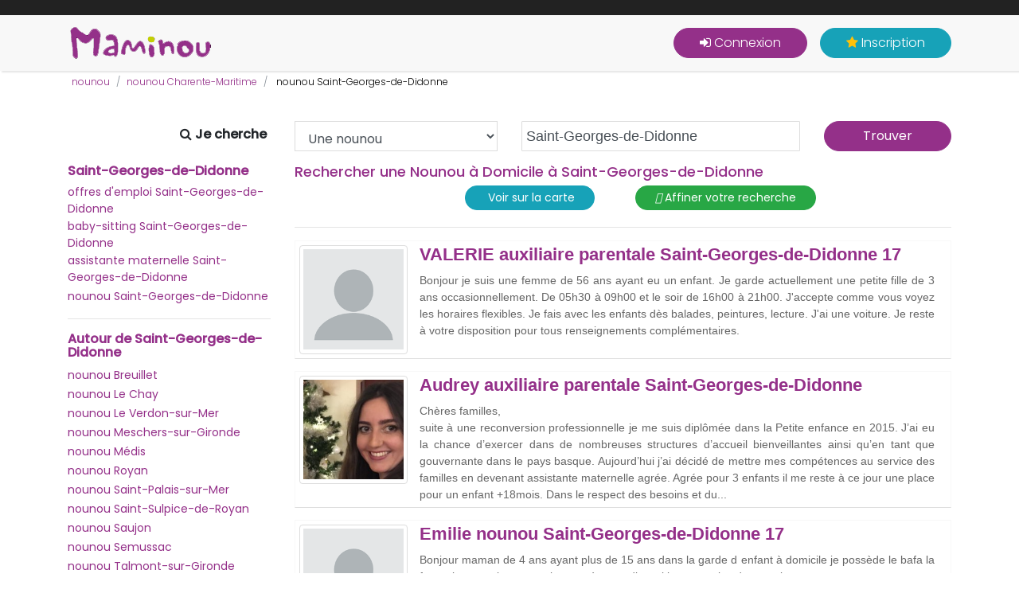

--- FILE ---
content_type: text/html; charset=UTF-8
request_url: https://www.maminou.com/annonce/nounou/saint-georges-de-didonne-17110
body_size: 7371
content:
<!DOCTYPE html>
<html lang="fr" xml:lang="fr" xmlns="http://www.w3.org/1999/xhtml">
<head>
<meta charset="utf-8">
<meta http-equiv="X-UA-Compatible" content="IE=edge">
<title>Nounous Saint-Georges-de-Didonne (17) ~ Garde à domicile</title>
<meta name="description" content="Simple... Rapide... Gratuit... Votre recherche de Nounou à Saint-Georges-de-Didonne se termine ici, sur Maminou ! Avec de nouvelles annonces chaque jour !">
<meta name="viewport" content="width=device-width, initial-scale=1.0">
<meta name="robots" content="all,follow">
<link rel="shortcut icon" href="/resources/img/ico/favicon.ico">
<meta property="og:title" content="Nounous Saint-Georges-de-Didonne (17) ~ Garde à domicile">
<meta property="og:type" content="website">
<meta property="og:url" content="https://www.maminou.com/annonce/nounou/saint-georges-de-didonne-17110">
<meta property="og:image" content="https://www.maminou.com/resources/img/ico/apple-touch-icon.png">
<link rel="apple-touch-icon" sizes="120x120" href="/resources/img/ico/apple-touch-icon.png"><link rel="icon" type="image/png" sizes="32x32" href="/resources/img/ico/favicon-32x32.png"><link rel="icon" type="image/png" sizes="16x16" href="/resources/img/ico/favicon-16x16.png"><link rel="manifest" href="/resources/img/ico/manifest.json"><link rel="mask-icon" href="/resources/img/ico/safari-pinned-tab.svg" color="#5bbad5"><link rel="shortcut icon" href="/resources/img/favicon.ico"><meta name="msapplication-config" content="/resources/img/ico/browserconfig.xml"><meta name="theme-color" content="#ffffff"><link rel="icon" href="/resources/img/favicon.ico"><META name="verify-v1" content="x04XC1ZKNabdqDc3h9Eui7lzvhRWtnpjYPXkwameLuU=">
<meta name="google-site-verification" content="UZA3bV9o1iXYWXsQ0ljw6oNXkx0AoT9KPo8GQDdU1js">
<SCRIPT src="https://api.mapbox.com/mapbox.js/v3.1.1/mapbox.js"></SCRIPT>
<link href='/resources/css/bootstrap.min.css' rel='stylesheet' type='text/css'>
<link href='https://fonts.googleapis.com/css?family=Poppins:300,400,500' rel='stylesheet' type='text/css'>
<link href='/resources/css/bootstrap-select.min.css' rel='stylesheet' type='text/css'>
<link href='/resources/css/owl.carousel.min.css' rel='stylesheet' type='text/css'>
<link href='/resources/css/jquery.fancybox.css' rel='stylesheet' type='text/css'>
<link href='/resources/css/style.violet.css?v=29012020' rel='stylesheet' type='text/css'>
<link href='/resources/css/style.violet.css?v=31032022' rel='stylesheet' type='text/css'>
<link href='/resources/css/custom.css?v=31032022' rel='stylesheet' type='text/css'>
<link href='/resources/js/ion.rangeSlider-2.2.0/css/ion.rangeSlider.css' rel='stylesheet' type='text/css'>
<link href='/resources/js/ion.rangeSlider-2.2.0/css/ion.rangeSlider.skinHTML5.css' rel='stylesheet' type='text/css'>
<link href='https://api.mapbox.com/mapbox.js/v3.1.1/mapbox.css' rel='stylesheet' type='text/css'>
<link href='/resources/css/MarkerCluster.Default.css' rel='stylesheet' type='text/css'>
<link href='/resources/css/font-awesome.min.css' rel='stylesheet' type='text/css'>
  <!-- HTML5 shim and Respond.js for IE8 support of HTML5 elements and media queries -->
  <!--[if lt IE 9]>
    <script src="https://oss.maxcdn.com/html5shiv/3.7.2/html5shiv.min.js"></script>
    <script src="https://oss.maxcdn.com/respond/1.4.2/respond.min.js"></script>
  <![endif]--> 
  <!--
<script type="text/javascript" src="https://cache.consentframework.com/js/pa/21978/c/wT961/stub" charset="utf-8"></script>
<script type="text/javascript" src="https://choices.consentframework.com/js/pa/21978/c/wT961/cmp" charset="utf-8" async></script>
-->
<script type="text/javascript" src="https://cache.consentframework.com/js/pa/21978/c/wT961/stub"></script>
<script type="text/javascript" src="https://choices.consentframework.com/js/pa/21978/c/wT961/cmp" async></script>
        <script>
        <!--
        var WASite = 3;
        var WAURL = "http://stats.conapt.com/wa.php";
        -->
        </script>
        <script src="https://stats.conapt.com/wa.js"></script>
        </head>
<body>
        <header class="header">
            <!-- Top bar-->
            <div class="top-bar">
                <div class="container">
                    <div class="content-holder d-flex justify-content-between">
						&nbsp;
                    </div>
                </div>
            </div>
            <!-- Main Navbar-->
            <nav class="navbar navbar-expand-lg" style="background-color:#F8F8F8;padding:10px;">
                <div class="container">
                    <!-- Navbar Brand --><a href="/" class="navbar-brand"><img src="/resources/img/logo.png" width="180" height="40" alt="Maminou.com, l'experte de la garde d'enfant"></a>
                    <!-- Toggle Button-->
                    <button type="button" data-toggle="collapse" data-target="#navbarcollapse" aria-controls="navbarcollapse" aria-expanded="false" aria-label="Toggle navigation" class="navbar-toggler"><span>Menu</span><i class="fa fa-bars"></i></button>
                    <!-- Navbar Menu -->
                    <div id="navbarcollapse" class="collapse navbar-collapse">
                        <ul class="navbar-nav ml-auto">
                            <!-- Search-->
                                                            <li class="nav-item"><button onclick="location.href='/login'" class="btn navbar-btn btn-primary mt-3 mt-lg-0 ml-lg-3"><i class="fa fa-sign-in" aria-hidden="true"></i>&nbsp;Connexion</button></li>
                                <li class="nav-item"><button onclick="location.href='/inscription'" class="btn navbar-btn btn-info mt-3 mt-lg-0 ml-lg-3"><i class="fa fa-star yellow" aria-hidden="true"></i>&nbsp;Inscription</button></li>
                                                        </ul>        
                    </div>
                </div>
            </nav>
        </header>	
        	
<div class="listing-categories-page">
	<div class="container">
			<script type="application/ld+json">
		{
		 "@context": "https://schema.org",
		 "@type": "BreadcrumbList",
		 "itemListElement":
		 [
		  {
		   "@type": "ListItem",
		   "position": 1,
		   "item":
		   {
		    "@id": "https://www.maminou.com/",
		    "name": "Accueil"
		    }
		  },
		 						  {
					   "@type": "ListItem",
					  "position": 2,
					  "item":
					   {
					     "@id": "https://www.maminou.com/annonce/nounou",
					     "name": "nounou"
					   }
					  }
	        	,					  {
					   "@type": "ListItem",
					  "position": 3,
					  "item":
					   {
					     "@id": "https://www.maminou.com/annonce/nounou/charente-maritime-17",
					     "name": "nounou Charente-Maritime"
					   }
					  }
	        	,					  {
					   "@type": "ListItem",
					  "position": 4,
					  "item":
					   {
					     "@id": "https://www.maminou.com/annonce/nounou/saint-georges-de-didonne-17110",
					     "name": "nounou Saint-Georges-de-Didonne"
					   }
					  }
	        			 ]
		}
		</script>		
		    <div class="padding5">
        <ul class="breadcrumb no-padding-bottom" style="padding:0px;font-size:12px;">
                              									<li class="breadcrumb-item active"><a href='/annonce/nounou'>nounou</a></li>
                                                      									<li class="breadcrumb-item active"><a href='/annonce/nounou/charente-maritime-17'>nounou Charente-Maritime</a></li>
                                                      									<li class="breadcrumb-item"> <span style="color:#000;">nounou Saint-Georges-de-Didonne</span></li>
                                    		
        </ul>
    </div>
		        <div class="block search-form no-padding-bottom" style="margin:15px 0px 0px 0px; padding:0px;">
            <form action="/result" method="get" id="searchResult" style="margin:0px">
                <div class="row">
                    <div class="col-lg-1"></div>
                    <div class="col-lg-2"><span class="pull-right padding5"><strong><i class="fa fa-search" aria-hidden="true"></i>&nbsp;Je cherche</strong></span></div>
                    <div class="form-group col-md-3">
                        <select title="je cherche..." name="cat" class="form-control" data-validation="required">
                            <option value='pro' selected >Une nounou</option>
                            <option value='parents' >Des enfants à garder</option>
                        </select>
                    </div>
                    <div class="form-group col-md-4">
										        <input type="text" class="form-control inputhome" value="Saint-Georges-de-Didonne" placeholder="votre adresse" id="adresse" name="adresse" autocomplete="off" data-toggle="tooltip" data-placement="top" title="Recherche">
										        <div class="address-feedback list-groupRes" id="res-list"></div>

                    	<!--
                       <input type="search" value="Saint-Georges-de-Didonne" name="location" placeholder="OU ?" onFocus="javascript:this.value=''" id="location" class="form-control">
                    -->
                    </div>
                    <div class="form-group col-md-2">
												<input type="hidden" name="lat" id="lat" value="45.605400">
												<input type="text" name="lon" id="lon" value="-0.998672" style="display:none;">
                        <input type="hidden" name="rayon" id="rayon" value="10">
   <!--
                        <input type="hidden" name="adresse" id="adresse" value="Saint-Georges-de-Didonne">
       -->
                        <button type="submit" class="btn btn-primary col-md-12" id="btn_submit">Trouver</button>
                    </div>
                </div>
            </form>
        </div>	    	
		</div>
  <div class="container">
  	<div class="row">
                                <div class="col-lg-3">
                                    <h3 class="h6 maminou"><strong><a href='/annonce/garde-enfant/saint-georges-de-didonne-17110'>Saint-Georges-de-Didonne</a></strong></h3>
            <ul class="list-group list-group-flush">
	            	<li class="list-group-item  ulcol"><a href="/annonce/parents/saint-georges-de-didonne-17110" class="small">offres d'emploi Saint-Georges-de-Didonne</a></li>
            	<li class="list-group-item  ulcol"><a href="/annonce/babysitter/saint-georges-de-didonne-17110" class="small">baby-sitting Saint-Georges-de-Didonne</a></li>
            	<li class="list-group-item  ulcol"><a href="/annonce/assistante-maternelle/saint-georges-de-didonne-17110" class="small">assistante maternelle Saint-Georges-de-Didonne</a></li>
            	<li class="list-group-item  ulcol"><a href="/annonce/nounou/saint-georges-de-didonne-17110" class="small">nounou Saint-Georges-de-Didonne</a></li>
          	</ul>
      			<hr>    	
                    <h3 class="h6 maminou"><strong>Autour de Saint-Georges-de-Didonne</strong></h3>
       			            <ul class="list-group list-group-flush">
                                    <li class="list-group-item  ulcol"><a href='/annonce/nounou/breuillet-17920' class='small'>nounou Breuillet</a></li>
                                            <li class="list-group-item  ulcol"><a href='/annonce/nounou/le-chay-17600' class='small'>nounou Le Chay</a></li>
                                            <li class="list-group-item  ulcol"><a href='/annonce/nounou/le-verdon-sur-mer-33123' class='small'>nounou Le Verdon-sur-Mer</a></li>
                                            <li class="list-group-item  ulcol"><a href='/annonce/nounou/meschers-sur-gironde-17132' class='small'>nounou Meschers-sur-Gironde</a></li>
                                            <li class="list-group-item  ulcol"><a href='/annonce/nounou/medis-17600' class='small'>nounou Médis</a></li>
                                            <li class="list-group-item  ulcol"><a href='/annonce/nounou/royan-17200' class='small'>nounou Royan</a></li>
                                            <li class="list-group-item  ulcol"><a href='/annonce/nounou/saint-palais-sur-mer-17420' class='small'>nounou Saint-Palais-sur-Mer</a></li>
                                            <li class="list-group-item  ulcol"><a href='/annonce/nounou/saint-sulpice-de-royan-17200' class='small'>nounou Saint-Sulpice-de-Royan</a></li>
                                            <li class="list-group-item  ulcol"><a href='/annonce/nounou/saujon-17600' class='small'>nounou Saujon</a></li>
                                            <li class="list-group-item  ulcol"><a href='/annonce/nounou/semussac-17120' class='small'>nounou Semussac</a></li>
                                            <li class="list-group-item  ulcol"><a href='/annonce/nounou/talmont-sur-gironde-17120' class='small'>nounou Talmont-sur-Gironde</a></li>
                                            <li class="list-group-item  ulcol"><a href='/annonce/nounou/vaux-sur-mer-17640' class='small'>nounou Vaux-sur-Mer</a></li>
                              </ul>
          <hr>
                            	
                    </div>
                    <div class="col-lg-9">
                    		                    <h1 class="maminou h3">Rechercher une Nounou à Domicile à Saint-Georges-de-Didonne</h1>
				                    <strong></strong>
														
														
                    			<div class='row justify-content-md-center'>
	                    							                    		<div class="col-md-3">
					                    		<div class='btn btn-sm btn-info' id='dspmap' style='margin-bottom:5px;'>
							                    			<i class="fas fa-map-marker-alt"></i>&nbsp;Voir sur la carte
					                    		</div>
				                    		</div>   
	                    					                    				<div class="col-md-3">
			                    	 				 		                   			<a href='/result?o=pv&cat=pro&nounou=1&all=n&rayon=5&lat=45.60360400&lon=-1.00373000' class='btn btn-sm btn-success' rel="nofollow"><i class="fas fa-filter"></i>&nbsp;Affiner votre recherche</a>
			                    				                    				</div>   
                    			</div>                    	
	                    		<div id="resmap"></div>
	                    <hr>
	                    		    <script type="application/ld+json">
			    {
			      "@context": "https://schema.org",
			      "@type": "childCare",
			      "url": "https://www.maminou.com/valerie-nounou-saint-georges-de-didonne-1462352",
			      "image": "https://www.maminou.com/resources/img/blank-profile.png",
			      "name": "VALERIE",
			      "location": {
			        "@type": "Place",
			        "address": {
			          "@type": "PostalAddress",
			          "streetAddress": "N/C",
			          "addressLocality": "Saint-Georges-de-Didonne",
			          "postalCode": "17110",
			          "addressRegion": "FR"
			        },
			        "geo": {
			          "@type": "GeoCoordinates",
			          "latitude": "45.60360400",
			          "longitude": "-1.00373000"
			        }
			      }
			    }
		    </script>	
			      <div class="row result overRes padding5">
			          <div class="col-2" style='padding:0px'>
			              <img src='/resources/img/blank-profile.png' alt="VALERIE" class="img-thumbnail" width="150" height="150">
			          </div>
			          <div class="col">
			              <div class="panel panel-default">
                    					                  <h2 class='result'><a href='/valerie-nounou-saint-georges-de-didonne-1462352' title='VALERIE auxiliaire parentale Saint-Georges-de-Didonne 17'>VALERIE auxiliaire parentale Saint-Georges-de-Didonne 17</a></h2>
			                  			                  <p class='marginTop10' style='font-size:14px;'>Bonjour je suis une femme de 56 ans ayant eu un enfant. Je garde actuellement une petite fille de 3 ans occasionnellement. De 05h30 à 09h00 et le soir de 16h00 à 21h00. J'accepte comme vous voyez les horaires flexibles. Je fais avec les enfants dès balades, peintures, lecture. J'ai une voiture. Je reste à votre disposition pour tous renseignements complémentaires. </p>
			          </div>
			      </div>
			    </div>
			    <script type="application/ld+json">
			    {
			      "@context": "https://schema.org",
			      "@type": "childCare",
			      "url": "https://www.maminou.com/audrey-nounou-saint-georges-de-didonne-868221",
			      "image": "https://www.maminou.com/files/868221/profil-1610649694.jpg",
			      "name": "Audrey",
			      "location": {
			        "@type": "Place",
			        "address": {
			          "@type": "PostalAddress",
			          "streetAddress": "N/C",
			          "addressLocality": "Saint-Georges-de-Didonne",
			          "postalCode": "17110",
			          "addressRegion": "FR"
			        },
			        "geo": {
			          "@type": "GeoCoordinates",
			          "latitude": "45.60540000",
			          "longitude": "-0.99867200"
			        }
			      }
			    }
		    </script>	
			      <div class="row result overRes padding5">
			          <div class="col-2" style='padding:0px'>
			              <img src='/files/868221/profil-1610649694.jpg' alt="Audrey" class="img-thumbnail" width="150" height="150">
			          </div>
			          <div class="col">
			              <div class="panel panel-default">
                    					                  <h2 class='result'><a href='/audrey-nounou-saint-georges-de-didonne-868221' title='Audrey auxiliaire parentale Saint-Georges-de-Didonne'>Audrey auxiliaire parentale Saint-Georges-de-Didonne</a></h2>
			                  			                  <p class='marginTop10' style='font-size:14px;'>Chères familles, <br>
suite à une reconversion professionnelle je me suis diplômée dans la Petite enfance en 2015. J’ai eu la chance d’exercer dans de nombreuses structures d’accueil bienveillantes ainsi qu’en tant que gouvernante dans le pays basque. Aujourd’hui j’ai décidé de mettre mes compétences au service des familles en devenant assistante maternelle agrée. Agrée pour 3 enfants il me reste à ce jour une place pour un enfant +18mois. Dans le respect des besoins et du...</p>
			          </div>
			      </div>
			    </div>
			    <script type="application/ld+json">
			    {
			      "@context": "https://schema.org",
			      "@type": "childCare",
			      "url": "https://www.maminou.com/emilie-nounou-saint-georges-de-didonne-1184663",
			      "image": "https://www.maminou.com/resources/img/blank-profile.png",
			      "name": "Emilie",
			      "location": {
			        "@type": "Place",
			        "address": {
			          "@type": "PostalAddress",
			          "streetAddress": "N/C",
			          "addressLocality": "Saint-Georges-de-Didonne",
			          "postalCode": "17110",
			          "addressRegion": "FR"
			        },
			        "geo": {
			          "@type": "GeoCoordinates",
			          "latitude": "45.59890000",
			          "longitude": "-0.99137900"
			        }
			      }
			    }
		    </script>	
			      <div class="row result overRes padding5">
			          <div class="col-2" style='padding:0px'>
			              <img src='/resources/img/blank-profile.png' alt="Emilie" class="img-thumbnail" width="150" height="150">
			          </div>
			          <div class="col">
			              <div class="panel panel-default">
                    					                  <h2 class='result'><a href='/emilie-nounou-saint-georges-de-didonne-1184663' title='Emilie nounou Saint-Georges-de-Didonne 17'>Emilie nounou Saint-Georges-de-Didonne 17</a></h2>
			                  			                  <p class='marginTop10' style='font-size:14px;'>Bonjour maman de 4 ans ayant plus de 15 ans dans la garde d enfant à domicile je possède le bafa la formation premier secour je reste à votre disposition pour plus de renseignements.</p>
			          </div>
			      </div>
			    </div>
			    <script type="application/ld+json">
			    {
			      "@context": "https://schema.org",
			      "@type": "childCare",
			      "url": "https://www.maminou.com/emilie-nounou-saint-georges-de-didonne-1099297",
			      "image": "https://www.maminou.com/files/1099297/profil-1099297.jpg",
			      "name": "Emilie",
			      "location": {
			        "@type": "Place",
			        "address": {
			          "@type": "PostalAddress",
			          "streetAddress": "N/C",
			          "addressLocality": "Saint-Georges-de-Didonne",
			          "postalCode": "17110",
			          "addressRegion": "FR"
			        },
			        "geo": {
			          "@type": "GeoCoordinates",
			          "latitude": "45.60530000",
			          "longitude": "-0.99870000"
			        }
			      }
			    }
		    </script>	
			      <div class="row result overRes padding5">
			          <div class="col-2" style='padding:0px'>
			              <img src='/files/1099297/profil-1099297.jpg' alt="Emilie" class="img-thumbnail" width="150" height="150">
			          </div>
			          <div class="col">
			              <div class="panel panel-default">
                    					                  <h2 class='result'><a href='/emilie-nounou-saint-georges-de-didonne-1099297' title='Emilie nourrice 17110 Saint-Georges-de-Didonne'>Emilie nourrice 17110 Saint-Georges-de-Didonne</a></h2>
			                  			                  <p class='marginTop10' style='font-size:14px;'>Bonjour, je m'appelle Emilie, j'ai 20 ans et je me prépare cette année pour l'inscription en école d’infirmière. <br>
Durant cette année, je recherche donc des gardes d'enfants a temps plein ou partiel, ou bien du baby-sitting.<br>
J'ai 3 petites sœurs dont des jumelles, ainsi que des cousines et je m'en occupe très régulièrement. <br>
Douce, organisée et ponctuelle, j'ai un bon contact avec les enfants et les parents.<br>
Je garde des enfants maintenant depuis 7 ans. <br>
J'ai une expérience...</p>
			          </div>
			      </div>
			    </div>
			<div class="row">
			<div class="col-md-12">
					<nav>
            <ul class="pagination justify-content-center flex-wrap">
           			              <li class="page-item active"><a href="/annonce/nounou/saint-georges-de-didonne-17110" class="page-link active">1</a></li>
									            </ul>
          </nav>						
			</div>
		</div>
		        </div>
    </div>  		
</div>
<div class="modal fade modaldesktop" role="dialog" id="nocity">
  <div class="modal-dialog" role="document">
    <div class="modal-content">
      <div class="modal-header">
      	<img src='/resources/img/oups.jpg' style='float:left;' alt="erreur">
        <h5 class='maminou'>Les paramètres de recherche sont incomplet.</h5>
        <button type="button" class="close" data-dismiss="modal" aria-label="Close">
          <span aria-hidden="true">&times;</span>
        </button>
      </div>    	
      <div class="modal-body">
        <p><strong>Avez vous bien indiqué votre commune ou cotre code postal et sélectionné une proposition dans la liste ?</strong></p>
        <small>Si vous rencontrez des difficultés, merci de nous contacter <a href='mailto:messagerie@maminou.com?subject=selection-de-ville'><strong>ici</strong></a></small>
      </div>
    </div>
  </div>
</div>
		<section style="background: url('/resources/img/child-1997729_1280.jpg') fixed;" class="divider">
		  <div class="container">
		    <h2 class="has-lines"><small class="text-primary">Pas encore membre ? </small> Rejoignez-nous</h2>
		    <p class="lead">Vous êtes déjà 836 310 à nous avoir fait confiance !</p><a href="/inscription" class="btn btn-primary has-shadow has-wide-padding">Inscription gratuite</a>
		  </div>
		</section>		
		    <footer class="main-footer">
      <div class="container">
        <div class="row">
          <div class="about col-md-3">
            <div class="logo"><img src="/resources/img/logo-green.png" width="101" height="41" alt="Maminou, experte de la garde d'enfant en france"></div>
            <ul class="list-unstyled">
            <li><button onclick="location.href='/article-informations'" class="buttonFooter">Informations pratiques</button></li>
            <li><a href='/annonce/garde-enfant'>Garde d'enfants</a></li>
            <li><a href='/annonce/nounou'>Nounou</a></li>
            <li><a href='/annonce/assistante-maternelle'>Assistante maternelle</a></li>
            <li><a href='/annonce/parents'>Offres d'emploi</a></li>
            <li><a href='/annonce/babysitter'>Baby-sitting</a></li>         				
         		            </ul>
          </div>
          <div class="site-links col-md-3">
          	  
          </div>
          <div class="site-links col-md-3">
          	          	
          </div>
          <div class="contact col-md-3">
          	          </div>
        </div>
      </div>
      <div class="copyrights text-center">
        <p>&copy; 2026 <span class="text-primary">Maminou.</span> Tous droits réservés.</p>
      </div>
    </footer>		
		    <script src="/resources/js/jquery-3.4.1.min.js"></script>
    <script src="/resources/js/jquery-ui.min.js"></script>
     <script src="/resources/js/places.js@1.17.1"></script>
<!--
    <script src="/resources/js/jquery.cookie.js"> </script>
-->
		<script src="/resources/js/popper.min.js"></script>
		<script src="/resources/js/bootstrap.min.js"></script>

    <script src="/resources/js/bootstrap-select.min.js"></script>
    <script src="/resources/js/owl.carousel.min.js"></script>
    <script src="/resources/js/jquery.fancybox.min.js"></script>
    <script src="/resources/js/front30012020.js?v=31032022"></script>	
    <script src="/resources/js/jquery.validate.min.js"></script>	
    <script src="/resources/js/search.js?v=31032022"></script>	
<!--
<script src="https://api.mapbox.com/mapbox-gl-js/v2.6.1/mapbox-gl.js"></script>
<script src="https://api.mapbox.com/mapbox-gl-js/plugins/mapbox-gl-geocoder/v4.7.2/mapbox-gl-geocoder.min.js"></script>
-->

<!--
   <script src="//cdnjs.cloudflare.com/ajax/libs/jquery-form-validator/2.3.26/jquery.form-validator.min.js"></script>
    -->
    <script src="/resources/js/jquery.sticky.js"></script>
    
<script async src="https://www.googletagmanager.com/gtag/js?id=G-B7CRDVPVS8"></script>
<script>
  window.dataLayer = window.dataLayer || [];
  function gtag(){dataLayer.push(arguments);}
  gtag('js', new Date());

  gtag('config', 'G-B7CRDVPVS8');
</script>
					<!--
			<script type="text/javascript">
			var _nAdzq=_nAdzq||[];(function(){
			_nAdzq.push(["setIds","7ee64232d3a2b13b"]);
			_nAdzq.push(["setPk","BEpkQysoAFRuLq576xzvA12vlaEOqn2ovVsM6UaMlLSJpy5dNVgeQUz40SddOLkMlkasu27ZGyecalFan9GL_LA"]);
			_nAdzq.push(["setDomain","notifpush.com"]);
			_nAdzq.push(["setNativDomain",true]);
			_nAdzq.push(["setSubscriptionNotif",false]);
			_nAdzq.push(["setTemplateId","optinboxperso"]);
			_nAdzq.push(["setEnv"]);
			var e="https://notifpush.com/scripts/";
			var t=document.createElement("script");
			t.type="text/javascript";
			t.defer=true;
			t.async=true;
			t.src=e+"nadz-sdk.js";
			var s=document.getElementsByTagName("script")[0];
			s.parentNode.insertBefore(t,s)})();
			 window.tpl_text1="Soyez notifié de nos actualités et offres partenaires en temps réel";
			window.tpl_text2="Aucun email requis.";
			window.tpl_text3="Autoriser les notifications pour continuer.";
			window.tpl_colorText1="#943089";
			window.tpl_colorText2="black";
			window.tpl_colorText3="#943089";
			window.no_mobile="0";
			window.tpl_logo=" https://statics.pushaddict.com/images/634/imageDesktop_10358068216472582_1901409_263802927123864_1886414987_n.jpg";
			 window.tpl_textMobile="Soyez notifié de nos actualités et offres partenaires en temps réel";
			 window.tpl_logoMobile="";

			        var _nAdz_pipq = _nAdz_pipq || [];
			        (function () {
			            _nAdz_pipq.push(['setIds','7ee64232d3a2b13b']);
			            var u = 'https://pushinpage.com/scripts/';
			            var s = document.createElement('script');
			            s.type = 'text/javascript';
			            s.defer = true;
			            s.async = true;
			            s.src = u + 'pip-sdk.js';
			            var p = document.getElementsByTagName('script')[0];
			            p.parentNode.insertBefore(s, p);
			        })();
			</script>			
			-->
			    <script>
$(document).ready(function(){
          
    $("#rayonsel").ionRangeSlider({
        min: 1,
        max: 20,
        hide_min_max: true,
	postfix: " km",
	from: 10,
	grid: false
    });

		$( "#dspmap" ).click(function() {
			event.preventDefault();
			if($('#map').is(':visible')){
				$( "#map" ).hide( "slow" );
				$('#dspmap').text('Afficher la carte');
			}
			else{
				$( "#map" ).show( "slow" );
				var t = 'cat=pro&type=nounou&cp=17110&ville=Saint-Georges-de-Didonne&rewrite=';
		  	MapCluster(t);
				$('#dspmap').text('Masquer la carte');
			}
		});		
});		
</script>
    <script src="/resources/js/ion.rangeSlider-2.2.0/js/ion-rangeSlider/ion.rangeSlider.min.js"></script>		
<script src="https://api.mapbox.com/mapbox.js/plugins/leaflet-markercluster/v1.0.0/leaflet.markercluster.js"></script>
<script src="https://leaflet.github.io/Leaflet.markercluster/dist/leaflet.markercluster-src.js"></script>
		<script src="/resources/js/validation/result30012020.js?v=31032022"></script>	
<script src="/resources/js/validation/message.js"></script>	
</body>
</html>

--- FILE ---
content_type: text/css
request_url: https://www.maminou.com/resources/css/style.violet.css?v=29012020
body_size: 9142
content:
/*
=========================================
=========================================

      P L A C E S  T E M P L A T E

=========================================
========================================= */
/*
* ===================================================
*     GENERAL STYLING
* ===================================================
*/
body {
  overflow-x: hidden;
}

body.active {
  padding-top: 90px;
}

a,
i,
span {
  display: inline-block;
  text-decoration: none;
  -webkit-transition: all 0.3s;
  transition: all 0.3s;
}

a:hover, a:focus,
i:hover,
i:focus,
span:hover,
span:focus {
  text-decoration: none;
}

a i {
  -webkit-transition: none;
  transition: none;
}

ul {
  margin: 0;
  padding: 0;
}

section {
  padding: 150px 0;
}

button,
input {
  outline: none !important;
}

button {
  cursor: pointer;
}

main,
aside {
  padding: 150px 0 100px;
}

.breadcrumb {
  background: none;
  padding: 15px 0;
  margin-bottom: 20px;
}

.breadcrumb li.breadcrumb-item {
  color: #fff;
  font-weight: 300;
}

.text-content p,
.text-content ul,
.text-content ol,
.text-content blockquote {
  margin-bottom: 2rem;
}

.owl-carousel .owl-stage-outer {
  padding: 10px 0;
}

/* Bootstrap Select override styles */
.bootstrap-select.show > .dropdown-menu > .dropdown-menu {
  display: block;
}

.bootstrap-select > .dropdown-menu > .dropdown-menu li.hidden {
  display: none;
}

.bootstrap-select > .dropdown-menu > .dropdown-menu li a {
  display: block;
  width: 100%;
  padding: 0.5rem 1.5rem;
  clear: both;
  font-weight: 400;
  color: #333;
  text-align: inherit;
  white-space: nowrap;
  background: 0 0;
  border: 0;
  outline: none;
  font-size: 0.95rem;
}

.bootstrap-select > .dropdown-menu > .dropdown-menu li a:hover {
  background: #eee;
}

.bootstrap-select > .dropdown-menu {
  margin-top: 50px !important;
  -webkit-transform: none !important;
  transform: none !important;
}

.bootstrap-select > .dropdown-menu::before, .bootstrap-select > .dropdown-menu::after {
  display: none !important;
}

.bootstrap-select .dropdown-menu.inner {
  margin-top: 0 !important;
  -webkit-transform: none !important;
  transform: none !important;
}

/* Specific dropdown styles */
.dropdown .dropdown-menu,
.bootstrap-select .dropdown-menu {
  border-radius: 0;
  border: 0;
  -webkit-box-shadow: 2px 2px 2px rgba(0, 0, 0, 0.1), -1px -1px 2px rgba(0, 0, 0, 0.1);
  box-shadow: 2px 2px 2px rgba(0, 0, 0, 0.1), -1px -1px 2px rgba(0, 0, 0, 0.1);
  -webkit-transition: -webkit-transform 0.3s;
  transition: -webkit-transform 0.3s;
  transition: transform 0.3s;
  transition: transform 0.3s, -webkit-transform 0.3s;
  -webkit-transform: translateY(30px);
  transform: translateY(30px);
  color: #333;
  font-size: 0.9rem;
  min-width: 200px;
  outline: none !important;
  padding:0px;
  margin:0px;
 }

.dropdown .dropdown-menu a,
.bootstrap-select .dropdown-menu a {
  color: inherit;
}

.dropdown .dropdown-menu a:hover,
.bootstrap-select .dropdown-menu a:hover {
  background: #943089;
  color: #fff;
}

.dropdown .dropdown-menu a,
.bootstrap-select .dropdown-menu a {
  padding: 10px 20px;
}

.dropdown .dropdown-menu::after {
  content: '';
  display: block;
  width: 0;
  height: 0;
  border-left: 7px solid transparent;
  border-right: 7px solid transparent;
  border-bottom: 7px solid #fff;
  position: absolute;
  top: -5px;
  left: 30px;
}

.dropdown .dropdown-menu::before {
  content: '';
  display: block;
  width: 0;
  height: 0;
  border-left: 7px solid transparent;
  border-right: 7px solid transparent;
  border-bottom: 8px solid #eee;
  position: absolute;
  top: -8px;
  left: 30px;
  
}

.dropdown-toggle::after {
  border: none !important;
  content: '\f107';
  vertical-align: baseline;
  font-family: 'FontAwesome';
}

i[class*="icon-"] {
  -webkit-transform: translateY(3px);
  transform: translateY(3px);
}

#style-switch-button {
  z-index: 9999 !important;
}

/*=== Helpers ===*/
.bg-red {
  background: #ff7676 !important;
  color: #fff;
}

.bg-red:hover {
  color: #fff;
}

.bg-blue {
  background: #85b4f2 !important;
  color: #fff;
}

.bg-blue:hover {
  color: #fff;
}

.bg-yellow {
  background: #ffc107 !important;
  color: #fff;
}

.bg-yellow:hover {
  color: #fff;
}

.bg-green {
  background: #54e69d !important;
  color: #fff;
}

.bg-green:hover {
  color: #fff;
}

.bg-orange {
  background: #ffc36d !important;
  color: #fff;
}

.bg-orange:hover {
  color: #fff;
}

.bg-violet {
  background: #943089 !important;
  color: #fff;
}

.bg-violet:hover {
  color: #fff;
}

.bg-gray {
  background: #e9ecef;
}

.bg-white {
  background: #fff !important;
}

.text-red {
  color: #ff7676;
}

.text-red:hover {
  color: #ff7676;
}

.text-yellow {
  color: #ffc107;
}

.text-yellow:hover {
  color: #ffc107;
}

.text-green {
  color: #54e69d;
}

.text-green:hover {
  color: #54e69d;
}

.text-orange {
  color: #ffc36d;
}

.text-orange:hover {
  color: #ffc36d;
}

.text-violet {
  color: #943089;
}

.text-violet:hover {
  color: #943089;
}

.text-blue {
  color: #85b4f2;
}

.text-blue:hover {
  color: #85b4f2;
}

.text-gray {
  color: #ccc;
}

.text-gray:hover {
  color: #ccc;
}

.text-uppercase {
  text-transform: uppercase;
  letter-spacing: 0.08em;
}

.text-bold {
  font-weight: 700;
}

.text-small {
  font-size: 0.9rem;
}

.page {
  background: #EEF5F9;
}

.page .text-white {
  color: #fff;
}

.no-padding {
  padding: 0 !important;
}

.no-padding-bottom {
  padding-bottom: 0 !important;
}

.no-padding-top {
  padding-top: 0 !important;
}

.no-margin {
  margin: 0 !important;
}

.no-margin-bottom {
  margin-bottom: 0 !important;
}

.no-margin-top {
  margin-top: 0 !important;
}

.padding-small {
  padding: 100px 0;
}

.page {
  overflow-x: hidden;
}

.has-shadow, .listing-gallery .item {
  -webkit-box-shadow: 2px 2px 2px rgba(0, 0, 0, 0.1), -1px 0 2px rgba(0, 0, 0, 0.05);
  box-shadow: 2px 2px 2px rgba(0, 0, 0, 0.1), -1px 0 2px rgba(0, 0, 0, 0.05);
}

.badge-transparent {
  border-radius: 50px;
  background: rgba(126, 126, 126, 0.5);
  padding: 5px 20px;
  font-size: 0.75em;
  letter-spacing: 0.05em;
  display: inline-block;
}

.badge-rounded {
  padding: 5px 20px;
  border-radius: 50px;
  background: #943089;
  color: #fff;
}

.badge {
  font-weight: 300;
}

.btn-template,
.btn-outline-template {
  border-radius: 50px !important;
  font-weight: 300;
  padding-left: 30px !important;
  padding-right: 30px !important;
}

.btn-template.has-wide-padding,
.btn-outline-template.has-wide-padding {
  padding-left: 50px !important;
  padding-right: 50px !important;
}

.btn.has-wide-padding {
  padding-left: 50px !important;
  padding-right: 50px !important;
}

.btn-template:focus {
  color: inherit;
}

.form-control {
  border: 1px solid #ddd;
  background: none;
  border-radius: 0;
}

.form-control:focus {
  border-color: #943089;
}

.form-control::-moz-placeholder {
  color: #aaa;
  font-family: "Poppins", sans-serif;
  font-weight: 300;
  font-size: 0.9em;
}

.form-control::-webkit-input-placeholder {
  color: #aaa;
  font-family: "Poppins", sans-serif;
  font-weight: 300;
  font-size: 0.9em;
}

.form-control:-ms-input-placeholder {
  color: #aaa;
  font-family: "Poppins", sans-serif;
  font-weight: 300;
  font-size: 0.9em;
}

.text-primary {
  color: #943089 !important;
}

p.text-hero {
  font-size: 1.2em;
  font-weight: 300;
}

p.text-hero i {
  font-size: 1.2em;
}

p.small-text-hero {
  font-size: 1em;
}

.has-lines {
  position: relative;
  padding-left: 20px;
}

.has-lines::before {
  content: '';
  display: block;
  width: 2px;
  height: 100%;
  background: #cbc6f8;
  position: absolute;
  top: 0;
  left: 0;
}

.has-lines::after {
  content: '';
  display: block;
  width: 3px;
  height: 100%;
  background: #943089;
  position: absolute;
  top: 0;
  left: 3px;
}

h1,
h2,
h3,
h4,
h5,
h6 {
  margin-bottom: 15px;
}

h1 small,
h2 small,
h3 small,
h4 small,
h5 small,
h6 small {
  text-transform: uppercase;
  font-family: "Poppins", sans-serif;
  font-weight: 300;
  color: #656565;
  display: block;
  font-size: 0.5em;
}

.hero.hero-inverse {
  color: #333;
}

.hero.hero-inverse li.breadcrumb-item {
  color: #999;
}

.pagination-template li.page-item {
  margin: 0 5px;
}

.pagination-template a.page-link {
  width: 40px;
  height: 40px;
  line-height: 27px;
  border-radius: 50% !important;
  border: none;
  color: #555;
  text-align: center;
}

.pagination-template a.page-link:hover, .pagination-template a.page-link.active {
  background: #eee;
}

.nav-pills-template {
  -ms-flex-wrap: wrap;
  flex-wrap: wrap;
}

.nav-pills-template a {
  border-radius: 50px;
  margin: 10px;
  border: 1px solid #943089;
}

.nav-pills-template a.active, .nav-pills-template a:hover, .nav-pills-template a:focus {
  background: #943089;
  color: #fff;
}

.nav-pills-template a:first-of-type {
  margin-left: 0;
}

/* General Media Query ------------------------------------- */

@media (max-width: 992px) {
  nav.navbar .navbar-collapse {
    overflow-y: auto;
    max-height: 350px !important;
  }
}

/*
* ==========================================================
*     TOP BAR
* ==========================================================
*/
.top-bar {
  background: #222;
  color: #959595;
  font-weight: 400;
  font-size: 0.8em;
}

.top-bar a {
  color: inherit;
  text-decoration: none !important;
  margin: 0;
  font-size: 1em;
}

.top-bar a i {
  margin-left: 5px;
}

.top-bar p {
  margin: 0;
}

.top-bar i {
  margin-right: 5px;
}

.top-bar i:focus, .top-bar i:hover {
  color: inherit;
}

.top-bar .dropdowns {
  background: #1c1c1c;
  padding: 15px 30px;
  margin-right: 15px;
}

.top-bar .dropdowns i {
  color: inherit;
  margin-right: 0;
}

.top-bar .dropdowns .dropdown {
  margin-right: 15px;
}

.top-bar .dropdowns .dropdown:last-of-type {
  margin-right: 0;
}

.top-bar .dropdowns .dropdown-menu {
  z-index: 9999;
}

.top-bar .contact {
  padding: 17px 0 15px;
}

.top-bar .contact p {
  margin-right: 20px;
}

.top-bar .CTAs {
  padding: 15px 0;
}

.top-bar .CTAs a::after {
  content: '|';
  display: inline-block;
  margin: 0 10px;
}

.top-bar .CTAs a:last-of-type::after {
  display: none;
}

@media (max-width: 992px) {
  .top-bar .dropdowns {
    padding-left: 10px;
    padding-right: 10px;
  }
}

@media (min-width: 576px) and (max-width: 992px) {
  .top-bar .container {
    padding: 0;
  }
}

/*
* ==========================================================
*     NAVBAR
* ==========================================================
*/
nav.navbar {
  padding-top: 25px;
  padding-bottom: 25px;
  -webkit-box-shadow: 2px 2px 2px rgba(0, 0, 0, 0.1);
  box-shadow: 2px 2px 2px rgba(0, 0, 0, 0.1);
  background: #fff;
  z-index: 9998;
}

nav.navbar a.nav-link {
  color: #333;
  padding-left: 15px !important;
  padding-right: 15px !important;
}

nav.navbar a.nav-link:hover {
  color: #943089;
}

nav.navbar a.nav-link.active {
  font-weight: bold;
}

nav.navbar .navbar-btn {
  font-weight: 300;
}

nav.navbar .navbar-toggler {
  font-size: 1.05em;
  background: none !important;
  border: none !important;
  font-family: "Poppins", sans-serif;
  text-transform: uppercase;
  color: #333;
  padding: 10px 5px;
  cursor: pointer;
}

nav.navbar .navbar-toggler i {
  margin-left: 10px;
}

/* Navbar Media Query  ---------------------------------- */
@media (max-width: 576px) {
  nav.navbar .container {
    width: 100%;
  }
}

@media (max-width: 992px) {
  nav.navbar a.nav-link {
    padding-left: 0 !important;
    padding-right: 0 !important;
  }
  nav.navbar .dropdown .dropdown-menu {
    -webkit-box-shadow: none;
    box-shadow: none;
    margin-top: 0;
  }
  nav.navbar .dropdown .dropdown-menu::after {
    display: none;
  }
  nav.navbar .dropdown .dropdown-menu::before {
    display: none;
  }
}

/*
* ==========================================================
*     HERO SECTION
* ==========================================================
*/
section.hero {
  color: #fff;
  background-size: cover !important;
}

.search-bar {
  border-radius: 100px;
  background: #fff;
  -webkit-box-shadow: 0 0 5px rgba(0, 0, 0, 0.15);
  box-shadow: 0 0 5px rgba(0, 0, 0, 0.15);
  padding: 5px;
  margin-top: 30px;
  padding-left: 30px;
}

.search-bar .form-group {
  margin-bottom: 0;
  position: relative;
}

.search-bar .form-group label {
  position: absolute;
  top: 50%;
  right: 15px;
  cursor: pointer;
  -webkit-transform: translateY(-50%);
  transform: translateY(-50%);
  color: #aaa;
  font-size: 0.8em;
}

.search-bar .form-group::after {
  content: '';
  display: block;
  height: 60%;
  width: 1px;
  background: #ddd;
  position: absolute;
  top: 20%;
  right: 0;
}

.search-bar .form-group:nth-of-type(3)::after, .search-bar .form-group:last-of-type::after {
  display: none;
}

.search-bar input,
.search-bar .bootstrap-select {
  background: none;
  border: none;
  padding: 0px 0 0px;
  width: 100%;  
}

.search-bar input::-moz-placeholder,
.search-bar .bootstrap-select::-moz-placeholder {
  color: #aaa;
  font-weight: 300;
  font-family: "Poppins", sans-serif;
}

.search-bar input::-webkit-input-placeholder,
.search-bar .bootstrap-select::-webkit-input-placeholder {
  color: #aaa;
  font-weight: 300;
  font-family: "Poppins", sans-serif;
}

.search-bar input:-ms-input-placeholder,
.search-bar .bootstrap-select:-ms-input-placeholder {
  color: #aaa;
  font-weight: 300;
  font-family: "Poppins", sans-serif;
}

.search-bar .bootstrap-select {
  width: 100% !important;
  padding: 0;
}

.search-bar .bootstrap-select button {
  background: none !important;
  outline: 0 !important;
  -webkit-box-shadow: none;
  box-shadow: none;
  padding: 10px 0 10px;
  color: #aaa;
  font-weight: 300;
  font-family: "Poppins", sans-serif;
}

.search-bar .bootstrap-select button::after {
  display: none;
}

.search-bar .submit {
  background: #943089;
  color: #fff;
  font-family: 'Poppins', sans-serif;
  border-radius: 100px;
  font-size: 1.3em;
  cursor: pointer;
  padding:10px 0px 10px;
}

/* Hero Section Media Query  ---------------------------------- */
@media (max-width: 576px) {
  section.hero h1 {
    font-size: 2.7em;
  }
  section.hero p {
    font-size: 1em;
  }
}

@media (max-width: 992px) {
  section.hero h1.verified::after {
    bottom: 10px;
    right: -40px;
    width: 30px;
    height: 30px;
    line-height: 30px;
    background: #943089;
    text-align: center;
  }
  .search-bar {
    background: none;
    padding: 20px 0;
  }
  .search-bar .form-group::after {
    display: none;
  }
  .search-bar .form-group label {
    right: 30px;
  }
  .search-bar input,
  .search-bar .bootstrap-select {
    background: #fff;
    margin-bottom: 15px;
    padding: 10px 20px;
    border-radius: 50px;
    
  }
  .search-bar .bootstrap-select {
    padding: 0;
  }
  .search-bar .bootstrap-select button {
    padding: 10px 20px;
  }
  .search-bar label {
    top: calc(50% - 8px) !important;
  }
  .search-bar .submit {
    margin-top: 15px;
  }
}

/*
* ==========================================================
*     FEATURES SECTION
* ==========================================================
*/
section.features {
  padding: 20px 0;
}

section.features div[class*="col-"] {
  padding-top: 15px;
  padding-bottom: 15px;
  border-right: 1px solid #e0e0e0;
}

section.features div[class*="col-"]:last-of-type {
  border-right: none;
}

section.features .icon {
  color: #943089;
  font-size: 2em;
}

/* Features Section Media Query  ---------------------------------- */
@media (max-width: 576px) {
  section.features div[class*="col-"] {
    border-right: none;
  }
}

/*
* ==========================================================
*     TOP CITIES SECTION
* ==========================================================
*/
section.top-listings header {
  margin-bottom: 70px;
}

section.top-listings a:not(.btn) {
  margin-bottom: 30px;
  display: block;
  height: 100%;
}

section.top-listings .item {
  background: #000;
  overflow: hidden;
  -webkit-box-shadow: 2px 2px 2px rgba(0, 0, 0, 0.2);
  box-shadow: 2px 2px 2px rgba(0, 0, 0, 0.2);
  position: relative;
}

section.top-listings .item img {
  opacity: 0.4;
  width: 100%;
}

section.top-listings .item .info {
  position: absolute;
  top: 0;
  right: 0;
  width: 100%;
  height: 100%;
  padding: 20px;
  color: #fff;
  z-index: 1;
}

section.top-listings .item .info::before {
  content: '';
  width: 100%;
  height: 100%;
  position: absolute;
  top: 0;
  right: 0;
  background-image: -webkit-gradient(linear, left bottom, left top, from(#111), to(rgba(0, 0, 0, 0.4)));
  background-image: linear-gradient(to top, #111 0%, rgba(0, 0, 0, 0.4) 100%);
  opacity: 0.8;
  display: block;
  z-index: -1;
}

section.top-listings .item p {
  margin-bottom: 0;
}

section.top-listings .item h3 {
  text-shadow: 1px 1px 0 #000;
}

section.top-listings .item .rate {
  font-size: 0.75em;
  color: #ffc107;
}

section.top-listings .item .rate li {
  padding: 0;
  margin: 0;
}

section.top-listings .item .badge {
  background: rgba(121, 106, 238, 0.8);
  color: #fff;
  text-transform: uppercase;
  position: absolute;
  top: 40px;
  left: 40px;
  font-family: 'Poppins', sans-serif;
  font-weight: 500;
  padding: 8px 30px;
  border-radius: 0;
  font-size: 0.9em;
  letter-spacing: 0.05em;
}

section.top-listings .item.item-big {
  max-height: 400px;
  height: calc(100% - 30px);
}

section.top-listings .item.item-big .info {
  padding: 20px 40px;
}

section.top-listings .item.item-big .info::before {
  display: none;
}

section.top-listings .item.item-big p {
  margin-bottom: 10px;
}

/* Top Listings Section Media Query  ---------------------------------- */
@media (max-width: 768px) {
  section.top-listings .item a.browse,
  section.top-listings .item .rate,
  section.top-listings .item h3 {
    opacity: 1;
    -webkit-transform: none;
    transform: none;
  }
  section.top-listings .item .info::before {
    opacity: 1;
  }
  section.top-listings .item h3 {
    -webkit-transition-delay: 0s;
    transition-delay: 0s;
  }
  section.top-listings .item .rate {
    -webkit-transition-delay: 0.3s;
    transition-delay: 0.3s;
    margin-top: 5px;
  }
  section.top-listings .item a.browse {
    -webkit-transition-delay: 0.5s;
    transition-delay: 0.5s;
  }
  section.top-listings .item h3,
  section.top-listings .item p,
  section.top-listings .item a.browse,
  section.top-listings .item ul.rate {
    -webkit-transform: none !important;
    transform: none !important;
    opacity: 1 !important;
  }
  section.top-listings .item.item-big {
    min-height: 250px;
  }
  section.top-listings .item.item-big .image,
  section.top-listings .item.item-big img {
    height: 100%;
  }
  section.top-listings .item.item-big .info {
    padding: 15px;
  }
  section.top-listings .item.item-big .badge {
    top: 15px;
    left: 15px;
  }
}

@media (max-width: 576px) {
  section.top-listings .item.item-big {
    min-height: 250px;
  }
  section.top-listings .item.item-big .image,
  section.top-listings .item.item-big img {
    height: 100%;
  }
  section.top-listings .item.item-big .info {
    padding: 15px;
  }
  section.top-listings .item.item-big .badge {
    top: 15px;
    left: 15px;
  }
}

/*
* ==========================================================
*     LATEST PLACES SECTION
* ==========================================================
*/
section.latest-listings {
  /* Slider Indicators */
}

section.latest-listings header {
  margin-bottom: 70px;
}

section.latest-listings .owl-theme .owl-dots {
  margin-top: 30px;
}

section.latest-listings .owl-theme .owl-dots .owl-dot.active span {
  background: #943089;
  position: relative;
}

section.latest-listings .owl-theme .owl-dots .owl-dot.active span::before {
  content: '';
  width: 10px;
  height: 10px;
  display: block;
  position: absolute;
  top: 3px;
  right: 3px;
  background: #943089;
  border: 2px solid #f5f5f5;
  border-radius: 50%;
}

section.latest-listings .owl-theme .owl-dots .owl-dot.active span:hover {
  background: #943089;
}

section.latest-listings .owl-theme .owl-dots .owl-dot span {
  -webkit-transition: all 0.3s;
  transition: all 0.3s;
  width: 16px;
  height: 16px;
}

section.latest-listings .owl-nav {
  display: none;
}

/*
* ==========================================================
*     SERVICES SECTION
* ==========================================================
*/
section.services .row {
  margin-top: 70px;
}

section.services .item {
  position: relative;
}

section.services .item::after {
  content: '';
  width: 100%;
  height: 1px;
  display: block;
  border-bottom: 1px dashed #ddd;
  position: absolute;
  top: 30px;
  right: calc(-50% - 50px);
}

section.services .item:last-of-type::after {
  display: none;
}

section.services .icon {
  color: #943089;
  font-size: 3.5em;
  position: relative;
  padding: 0 20px;
  background: #fff;
  display: inline-block;
}

/* Services Section Media Query  -------------------------*/
@media (max-width: 992px) {
  section.services .item {
    margin-bottom: 20px;
  }
  section.services .item::after {
    display: none;
  }
}

/*
* ==========================================================
*     DIVIDER SECTION
* ==========================================================
*/
section.divider {
  color: #fff;
  background-size: cover !important;
}

section.divider p.lead {
  color: #fff;
}

/*
* ==========================================================
*     BLOG SECTION
* ==========================================================
*/
section.blog header {
  margin-bottom: 70px;
}

section.blog .post {
  background: #101325;
  height: 400px;
  color: #fff;
  overflow: hidden;
  -webkit-box-shadow: 2px 2px 2px rgba(0, 0, 0, 0.2);
  box-shadow: 2px 2px 2px rgba(0, 0, 0, 0.2);
  max-width: 500px;
  margin: 0 auto;
  position: relative;
}

section.blog .image {
  height: 100%;
}

section.blog img {
  opacity: 0.2;
  height: 100%;
}

section.blog .info {
  position: absolute;
  top: 0;
  right: 0;
  width: 100%;
  height: 100%;
  padding: 40px;
}

section.blog .info p {
  color: #ddd;
  font-size: 0.95em;
}

section.blog h3,
section.blog .post-meta {
  text-shadow: 1px 1px 0 rgba(0, 0, 0, 0.8);
}

section.blog .post-meta {
  text-transform: uppercase;
  font-size: 0.75em;
  margin-bottom: 15px;
}

section.blog a {
  text-decoration: none;
  color: #fff;
}

section.blog a:hover, section.blog a:focus {
  color: #fff;
  text-decoration: none;
}

section.blog a.read-more:hover, section.blog a.read-more:focus {
  color: #943089;
}

section.blog a.read-more {
  margin-top: 15px;
  font-family: 'Poppins', sans-serif;
}

section.blog .badge {
  position: absolute;
  top: 25px;
  left: 40px;
  letter-spacing: 0.1em;
}

section.blog a.visit-blog {
  margin-top: 30px;
}

/* Services Section Media Query  -------------------------*/
@media (max-width: 992px) {
  section.blog {
    text-align: center;
  }
  section.blog .post {
    margin-bottom: 20px;
  }
  section.blog a.visit-blog {
    margin: 30px auto 0 !important;
  }
}

/*
* ==========================================================
*     PARTNERS SECTION
* ==========================================================
*/
section.partners .row {
  margin-top: 40px;
}

section.partners .item {
  padding: 30px;
}

/*
* ==========================================================
*     404
* ==========================================================
*/
section.error404 {
  color: #fff;
  background-position: center center;
  background-repeat: no-repeat;
  background-size: cover;
  min-height: calc(100vh - 140px);
}

@media (max-width: 768px) {
  section.error404 {
    min-height: auto;
  }
}

/*
* ==========================================================
*     FOOTER
* ==========================================================
*/
footer.main-footer {
  padding-top: 100px;
  background: #222;
  color: #959595;
}

footer.main-footer h3 {
  color: #fff;
  margin-bottom: 30px !important;
}

footer.main-footer a,
footer.main-footer p {
  color: inherit;
  font-size: 0.95em;
}

footer.main-footer .contact p {
  margin-bottom: 5px !important;
  color: #959595;
}

footer.main-footer .contact a {
  color: #943089;
}

footer.main-footer .social-menu {
  color: #fff;
  margin-top: 20px;
}

footer.main-footer .social-menu a {
  padding: 0 5px;
}

footer.main-footer .social-menu a:hover {
  color: #943089;
}

footer.main-footer .social-menu i {
  -webkit-transition: none;
  transition: none;
}

footer.main-footer .menus ul {
  margin-right: 30px;
}

footer.main-footer .menus a {
  font-size: 0.9em;
  margin-bottom: 5px;
}

footer.main-footer .menus a:hover {
  color: #943089;
}

footer.main-footer .copyrights {
  padding: 30px;
  background: #1d1d1d;
  margin-top: 100px;
}

footer.main-footer .copyrights p {
  margin-bottom: 0;
}

footer.main-footer .logo {
  margin-bottom: 30px;
}

/* Footer Media Query  -------------------------*/
@media (max-width: 992px) {
  footer.main-footer .about,
  footer.main-footer .site-links {
    margin-bottom: 40px;
  }
}

/* =======================================================
       Blog Pages
   ======================================================= */
.blog-post {
  border: 1px solid #ddd;
  margin-bottom: 40px;
}

.blog-post a:hover {
  text-decoration: none;
  color: inherit;
}

.post-header {
  height: 250px;
  overflow: hidden;
  position: relative;
  background: #000;
  color: #fff;
  z-index: 1;
}

.post-header::before {
  content: '';
  width: 100%;
  height: 100%;
  position: absolute;
  bottom: 0;
  left: 0;
  background-image: -webkit-gradient(linear, left bottom, left top, from(#111), to(rgba(0, 0, 0, 0.1)));
  background-image: linear-gradient(to top, #111 0%, rgba(0, 0, 0, 0.1) 100%);
  opacity: 0.4s;
  display: block;
  z-index: 2;
}

.post-header .content {
  z-index: 3;
  position: absolute;
  top: 0;
  left: 0;
  width: 100%;
  height: 100%;
}

.post-header .badge {
  position: absolute;
  top: 30px;
  left: 30px;
}

.post-header img.post-thumbnail {
  opacity: 0.8;
}

.post-header a {
  color: inherit;
}

.post-header .author {
  position: absolute;
  bottom: 30px;
  left: 30px;
}

.post-header .author img {
  max-width: 55px;
}

.post-header .author .name {
  margin-left: 15px;
  font-size: 0.75em;
  line-height: 1.7em;
}

.post-header .author span {
  display: block;
  color: #ddd;
}

.post-header .author strong {
  font-family: 'Poppins', sans-serif;
  font-weight: 500;
  font-size: 1.8em;
}

.post-content {
  padding: 30px;
}

.post-content a {
  text-decoration: none;
  color: inherit;
}

.post-content .post-meta {
  font-size: 0.8em;
  color: #777;
  text-transform: uppercase;
}

.post-content p {
  margin: 30px 0;
  line-height: 1.9em;
}

.post-content a.read-more {
  color: #333;
  font-family: 'Poppins', sans-serif;
}

.post-content a.read-more:hover, .post-content a.read-more:focus {
  text-decoration: none;
  color: #943089;
}

.widget {
  padding: 20px;
  border: 1px solid #ddd;
  margin-bottom: 40px;
}

.widget header {
  margin-bottom: 30px;
}

/* Search Bar Widget */
.widget.search .form-group {
  position: relative;
}

.widget.search input {
  width: 100%;
  height: 50px;
  line-height: 50px;
  padding: 0 10px;
  border: 1px solid #ddd;
  background: none;
}

.widget.search input::-moz-placeholder {
  font-family: "Poppins", sans-serif;
  color: #999;
  font-weight: 300;
  font-size: 0.9em;
}

.widget.search input::-webkit-input-placeholder {
  font-family: "Poppins", sans-serif;
  color: #999;
  font-weight: 300;
  font-size: 0.9em;
}

.widget.search input:-ms-input-placeholder {
  font-family: "Poppins", sans-serif;
  color: #999;
  font-weight: 300;
  font-size: 0.9em;
}

.widget.search button {
  width: 40px;
  height: 40px;
  line-height: 40px;
  background: #943089;
  text-align: center;
  position: absolute;
  top: 5px;
  right: 5px;
  border: none;
  color: #fff;
}

/* Latest Posts Widget */
.widget.latest-posts a {
  color: inherit;
  text-decoration: none;
}

.widget.latest-posts a:hover, .widget.latest-posts a:focus {
  color: #943089;
}

.widget.latest-posts .post {
  margin: 20px auto;
}

.widget.latest-posts .image {
  max-width: 60px;
}

.widget.latest-posts .title {
  margin-left: 15px;
  font-size: 0.75em;
  line-height: 1.7em;
}

.widget.latest-posts span {
  display: block;
  color: #aaa;
}

.widget.latest-posts strong {
  font-family: 'Poppins', sans-serif;
  font-weight: 500;
  font-size: 1.5em;
}

/* Categories Widget */
.widget.categories {
  margin-top: 30px;
}

.widget.categories .category {
  padding: 3px 0;
  border-bottom: 1px solid #eee;
  margin-bottom: 10px;
}

.widget.categories .category a {
  text-decoration: none;
  font-family: 'Poppins', sans-serif;
  font-weight: 500;
  font-size: 1.05em;
  color: #555;
}

.widget.categories .category a:hover, .widget.categories .category a:focus {
  color: #943089;
}

.widget.categories .category span {
  color: #aaa;
  font-weight: 300;
}

.widget.categories .category:last-of-type {
  border-bottom: none;
}

/* Tags Widget */
.widget.tags .tag {
  text-decoration: none;
  color: #666;
  background: #eee;
  padding: 2px 20px;
  margin: 5px 0;
  font-size: 0.9em;
}

.widget.tags .tag:hover, .widget.tags .tag:focus {
  background: #943089;
  color: #fff;
}

h4.comments-heading {
  margin-bottom: 2rem;
}

.comment {
  margin-bottom: 2rem;
}

.comment p.posted {
  color: #868e96;
  font-size: 90%;
}

.comment p {
  color: #868e96;
}

.comment-form h4 {
  margin-bottom: 2rem;
}

/*
* ===================================================
*     DETAIL
* ===================================================
*/
.hero .badge-transparent {
  font-size: 1em;
  font-weight: 300;
  margin-bottom: 20px;
}

.hero h1.verified {
  position: relative;
}

.hero h1.verified::after {
  content: '\6b';
  width: 35px;
  height: 35px;
  line-height: 35px;
  background: #943089;
  text-align: center;
  border-radius: 50%;
  font-size: 0.3em;
  margin-left: 20px;
  font-family: 'Places';
  display: inline-block;
  position: absolute;
  bottom: 15px;
  right: -50px;
}

.hero .rate li {
  padding: 0;
  margin: 0;
  color: #ffc107;
}

.hero span.reviewers {
  font-weight: 300;
  margin-left: 20px;
}

.block {
  margin-bottom: 100px;
}

.block:last-child {
  margin-bottom: 0;
}

.block header {
  margin-bottom: 40px;
}

/* About Listings */
.about-listing p {
  color: #666;
  margin-bottom: 30px;
  line-height: 1.9em;
}

.about-listing p:last-of-type {
  margin-bottom: 0;
}

/* Amenities */
.amenities .amenities-list li {
  margin-right: 30px;
  margin-bottom: 15px;
}

.amenities .icon {
  width: 18px;
  height: 18px;
  line-height: 18px;
  background: #943089;
  text-align: center;
  font-size: 0.6em;
  color: #fff;
  margin-right: 10px;
}

.amenities span {
  padding-top: 4px;
  color: #555;
}

/* Listing Gallery */
.listing-gallery .mix {
  margin-bottom: 30px;
}

.listing-gallery .item {
  overflow: hidden;
  max-height: 130px;
}

/* Listing Reviews */
.listing-reviews h3 span {
  font-family: "Poppins", sans-serif;
  margin-left: 5px;
  color: #656565;
  font-size: 0.65em;
  font-weight: 300;
}

.comment {
  padding: 20px 0;
  border-bottom: 1px solid #eee;
}

.comment:last-of-type {
  border-bottom: none;
  padding-bottom: 0;
}

.comment-header {
  margin: 10px auto;
}

.comment-header .image {
  max-width: 55px;
}

.comment-header .title {
  margin-left: 15px;
  line-height: 1.7em;
}

.comment-header span {
  display: block;
  color: #868e96;
  font-size: 1rem;
}

.comment-header strong {
  font-size: 1.2rem;
  color: #343a40;
}

.comment-header .rate {
  font-size: 0.95em;
  color: #ffc107;
}

.comment-header .rate li {
  padding: 0;
  margin: 0;
}

.comment-body {
  margin-left: 70px;
  font-size: 1em;
  color: #868e96;
}

.comment-body p {
  line-height: 1.7em;
}

/* Add Review */
.add-review .add-rate {
  padding: 20px 0;
}

.add-review .add-rate p {
  margin-bottom: 5px;
  color: #555;
}

.add-review .rate {
  color: #ddd;
}

.add-review .rate li {
  padding: 0;
  margin: 0;
  cursor: pointer;
}

.add-review form .form-group {
  margin-bottom: 20px;
}

.add-review form textarea {
  min-height: 150px;
}

.add-review form label {
  color: #555;
}

.add-review form button {
  margin-top: 20px;
  cursor: pointer;
  font-family: "Poppins", sans-serif;
  font-weight: 300;
}

/* Listing Location */
.map-holder {
  height: 400px;
}

.map-holder #detail-map {
  width: 100%;
  height: 100%;
}

/* Opening Hours Widget */
.opening-hours .days {
  margin-top: 30px;
}

.opening-hours .day {
  padding: 3px 0;
  border-bottom: 1px solid #eee;
  margin-bottom: 10px;
}

.opening-hours .day strong {
  text-decoration: none;
  font-family: 'Poppins', sans-serif;
  font-weight: 500;
  font-size: 1.05em;
  color: #555;
}

.opening-hours .day span {
  color: #656565;
  font-weight: 300;
  font-size: 0.9em;
}

.opening-hours .day:last-of-type {
  border-bottom: none;
}

/* Contact Details Widget */
.contact .item {
  margin-bottom: 10px;
  color: #555;
}

.contact a {
  color: inherit;
  font-size: 0.9em;
}

.contact a:hover, .contact a:focus {
  color: #943089;
  text-decoration: none;
}

.contact a i {
  margin-right: 10px;
}

.contact a.facebook {
  color: #3b5999;
}

.contact a.twitter {
  color: #55acee;
}

.contact a.instagram {
  color: #8a3ab9;
}

.contact a.google-plus {
  color: #dd4b39;
}

.contact a.btn {
  color: #fff;
  margin-top: 20px;
}

/* Bookmark list */
.bookmark-listing a.bookmark {
  padding: 12px 30px;
  color: #555;
  border: 1px solid #ddd;
  border-radius: 50px;
  margin-bottom: 10px;
}

.bookmark-listing a.bookmark i {
  margin-right: 5px;
}

.bookmark-listing a.bookmark:hover, .bookmark-listing a.bookmark:focus {
  text-decoration: none;
  background: #f24949;
  color: #fff;
  border-color: #f24949;
}

.bookmark-listing span {
  color: #656565;
  font-weight: 300;
  display: block;
}

@media (min-width: 768px) {
  .listing-single-hero {
    padding: 250px 0 50px;
  }
}

@media (max-width: 992px) {
  section.hero .badge-transparent {
    display: block;
    max-width: 150px;
    text-align: center;
  }
  section.hero h1.verified {
    display: inline;
  }
  section.hero h1.verified::after {
    bottom: 10px;
    right: -40px;
    width: 30px;
    height: 30px;
    line-height: 30px;
    background: #943089;
    text-align: center;
  }
  section.hero .calltoactions {
    margin-top: 20px;
  }
  aside {
    padding-top: 0;
  }
}

/*
* ===================================================
*     CATEGORY
* ===================================================
*/
.hero.hero-inverse {
  padding: 100px 0;
}

.hero.hero-inverse .subcategories {
  margin-top: 30px;
}

.listing-categories-page .block {
  margin-top: 30px;
  margin-bottom: 30px;
}

.listing-categories-page .search-form {
  margin: 50px 0;
}

.listing-categories-page .form-group {
  position: relative;
}

.listing-categories-page .form-group label {
  position: absolute;
  top: 50%;
  right: 30px;
  -webkit-transform: translateY(-50%);
  transform: translateY(-50%);
  color: #656565;
}
/*
.listing-categories-page button {
  width: 100%;
}
*/
.listing-categories-page .map-holder {
  height: 500px;
}

/* Result Listings */
.listing-item {
  -webkit-box-shadow: 2px 2px 2px rgba(0, 0, 0, 0.1), -1px -1px 1px rgba(0, 0, 0, 0.05);
  box-shadow: 2px 2px 2px rgba(0, 0, 0, 0.1), -1px -1px 1px rgba(0, 0, 0, 0.05);
  margin-bottom: 40px;
  min-height: calc(100% - 40px);
}

.listing-item a {
  color: #fff;
}

.listing-item a:hover {
  text-decoration: none;
  color: inherit;
}

.listing-item .item-inner {
  background: #000;
  overflow: hidden;
  position: relative;
}

.listing-item img {
  opacity: 0.4;
}

.listing-item .info {
  position: absolute;
  top: 0;
  right: 0;
  width: 100%;
  height: 100%;
  padding: 20px;
  color: #fff;
}

.listing-item h3 {
  margin-bottom: 10px !important;
}

.listing-item h3 a:hover {
  color: #943089;
}

.listing-item p {
  font-size: 0.9em;
}

.listing-item p.address {
  color: #aaa;
}

.listing-item .badge-transparent {
  margin-bottom: 15px;
}

.listing-item .favorite {
  min-width: 45px;
  max-width: 45px;
  min-height: 45px;
  max-height: 45px;
  line-height: 50px;
  border-radius: 50%;
  font-size: 1.3em;
  cursor: pointer;
  background: rgba(0, 0, 0, 0.55);
  text-align: center;
  -webkit-transition: all 0.3s;
  transition: all 0.3s;
}

.listing-item .favorite:hover, .listing-item .favorite:focus, .listing-item .favorite.active {
  background: #943089;
}

.listing-item .description {
  font-size: 0.95em;
  line-height: 1.7em;
  padding: 20px;
  padding-top: 0;
}

.listing-item .rate-box {
  padding: 20px;
  background: #fff;
}

.listing-item .rate-box .rate {
  font-size: 0.75em;
  color: #ffc107;
}

.listing-item .rate-box .rate li {
  padding: 0;
  margin: 0;
}

.listing-item .rate-box span {
  font-family: 'Poppins', sans-serif;
  color: #777;
  font-size: 0.9em;
  margin-left: 20px;
  text-transform: uppercase;
  letter-spacing: 0.05em;
}

.info-window {
  padding: 0;
}

.infobox {
  font-family: "Poppins", sans-serif;
  max-width: 800px;
  background: #fff;
  -webkit-box-sizing: border-box;
  box-sizing: border-box;
  display: table;
}

@media (max-width: 576px) {
  .infobox {
    max-width: 100%;
  }
}

.infobox .about {
  color: #868e96;
  font-size: 0.875rem;
}

.infobox .details {
  font-size: 0.875rem;
}

.infobox .address {
  font-size: 0.875rem;
}

.infobox i.fa {
  margin-right: 5px;
}

.infobox .text {
  display: table-cell;
  width: 446px;
  padding: 40px 20px 20px 40px;
  vertical-align: top;
}

.infobox h3 {
  margin-top: 0;
}

.infobox h3 a {
  color: #343a40;
}

.infobox h3 a:focus, .infobox h3 a:hover {
  color: #943089;
}

.infobox .image {
  display: table-cell;
  position: relative;
  width: 354px;
  height: 100%;
  background-size: cover;
  background-position-x: center;
  background-position-y: center;
}

@media (max-width: 576px) {
  .infobox .image {
    display: none;
  }
}

/* =======================================================
       Contact Page
   ======================================================= */
#map {
  height: 400px;
}

.contact-icon {
  height: 5rem;
  font-size: 3rem;
  color: #943089;
}

/*

=====================
STYLE SWITCHER FOR DEMO
=====================

*/
#style-switch-button {
  position: fixed;
  top: 120px;
  right: 0px;
  border-radius: 0;
  z-index: 2;
}

#style-switch {
  width: 300px;
  padding: 20px;
  position: fixed;
  top: 160px;
  right: 0;
  background: #fff;
  border: solid 1px #ced4da;
  z-index: 2000;
}

#style-switch h4 {
  color: #343a40;
}

/* ========================================= 
   THEMING OF BOOTSTRAP COMPONENTS           
   ========================================= */
/*
 * 1. NAVBAR
 */
.navbar {
  padding: 0.5rem 1rem;
}

.navbar-brand {
  display: inline-block;
  padding-top: 0.3125rem;
  padding-bottom: 0.3125rem;
  margin-right: 1rem;
  font-size: 1.25rem;
}

.navbar-toggler {
  padding: 0.25rem 0.75rem;
  font-size: 1.25rem;
  line-height: 1;
  border: 1px solid transparent;
  border-radius: 50px;
}

.navbar-light .navbar-brand {
  color: rgba(0, 0, 0, 0.9);
}

.navbar-light .navbar-brand:focus, .navbar-light .navbar-brand:hover {
  color: rgba(0, 0, 0, 0.9);
}

.navbar-light .navbar-nav .nav-link {
  color: rgba(0, 0, 0, 0.5);
}

.navbar-light .navbar-nav .nav-link:focus, .navbar-light .navbar-nav .nav-link:hover {
  color: rgba(0, 0, 0, 0.7);
}

.navbar-light .navbar-nav .nav-link.disabled {
  color: rgba(0, 0, 0, 0.3);
}

.navbar-light .navbar-nav .show > .nav-link,
.navbar-light .navbar-nav .active > .nav-link,
.navbar-light .navbar-nav .nav-link.show,
.navbar-light .navbar-nav .nav-link.active {
  color: rgba(0, 0, 0, 0.9);
}

.navbar-light .navbar-toggler {
  color: rgba(0, 0, 0, 0.5);
  border-color: rgba(0, 0, 0, 0.1);
}

.navbar-light .navbar-toggler-icon {
  background-image: url("data:image/svg+xml;charset=utf8,%3Csvg viewBox='0 0 30 30' xmlns='http://www.w3.org/2000/svg'%3E%3Cpath stroke='rgba(0, 0, 0, 0.5)' stroke-width='2' stroke-linecap='round' stroke-miterlimit='10' d='M4 7h22M4 15h22M4 23h22'/%3E%3C/svg%3E");
}

.navbar-light .navbar-text {
  color: rgba(0, 0, 0, 0.5);
}

.navbar-dark .navbar-brand {
  color: white;
}

.navbar-dark .navbar-brand:focus, .navbar-dark .navbar-brand:hover {
  color: white;
}

.navbar-dark .navbar-nav .nav-link {
  color: rgba(255, 255, 255, 0.5);
}

.navbar-dark .navbar-nav .nav-link:focus, .navbar-dark .navbar-nav .nav-link:hover {
  color: rgba(255, 255, 255, 0.75);
}

.navbar-dark .navbar-nav .nav-link.disabled {
  color: rgba(255, 255, 255, 0.25);
}

.navbar-dark .navbar-nav .show > .nav-link,
.navbar-dark .navbar-nav .active > .nav-link,
.navbar-dark .navbar-nav .nav-link.show,
.navbar-dark .navbar-nav .nav-link.active {
  color: white;
}

.navbar-dark .navbar-toggler {
  color: rgba(255, 255, 255, 0.5);
  border-color: rgba(255, 255, 255, 0.1);
}

.navbar-dark .navbar-toggler-icon {
  background-image: url("data:image/svg+xml;charset=utf8,%3Csvg viewBox='0 0 30 30' xmlns='http://www.w3.org/2000/svg'%3E%3Cpath stroke='rgba(255, 255, 255, 0.5)' stroke-width='2' stroke-linecap='round' stroke-miterlimit='10' d='M4 7h22M4 15h22M4 23h22'/%3E%3C/svg%3E");
}

.navbar-dark .navbar-text {
  color: rgba(255, 255, 255, 0.5);
}

/*
 * 2. BUTTONS
 */
.btn {
  font-weight: normal;
  border: 1px solid transparent;
  padding: 0.5rem 2rem;
  font-size: 1rem;
  line-height: 1.25;
  border-radius: 50px;
  -webkit-transition: all 0.15s ease-in-out;
  transition: all 0.15s ease-in-out;
}

.btn:focus, .btn.focus {
  outline: 0;
  -webkit-box-shadow: 0 0 0 3px rgba(255, 255, 255, 0.25);
  box-shadow: 0 0 0 3px rgba(255, 255, 255, 0.25);
}

.btn:active, .btn.active {
  background-image: none;
}

.btn-primary {
  color: #fff;
  background-color: #943089;
  border-color: #943089;
}

.btn-primary:hover {
  color: #fff;
  background-color: #977994;
  border-color: #977994;
}

.btn-primary:focus, .btn-primary.focus {
  -webkit-box-shadow: 0 0 0 3px rgba(255, 255, 255, 0.5);
  box-shadow: 0 0 0 3px rgba(255, 255, 255, 0.5);
}

.btn-primary.disabled, .btn-primary:disabled {
  background-color: #943089;
  border-color: #943089;
}

.btn-primary:active, .btn-primary.active,
.show > .btn-primary.dropdown-toggle {
  background-color: #5a48ea;
  background-image: none;
  border-color: #503ce9;
}

.btn-fb {
  color: #fff;
  background-color: #39579B;
  border-color: #39579B;
}

.btn-fb:hover {
  color: #fff;
  background-color: #2D457A;
  border-color: #2D457A;
}

.btn-fb:focus, .btn-primary.focus {
  -webkit-box-shadow: 0 0 0 3px rgba(121, 106, 238, 0.5);
  box-shadow: 0 0 0 3px rgba(121, 106, 238, 0.5);
}

.btn-fb.disabled, .btn-primary:disabled {
  background-color: #39579B;
  border-color: #39579B;
}

.btn-fb:active, .btn-primary.active,
.show > .btn-primary.dropdown-toggle {
  background-color: #2D457A;
  background-image: none;
  border-color: #2D457A;
}

.btn-secondary {
  color: #fff;
  background-color: #868e96;
  border-color: #868e96;
}

.btn-secondary:hover {
  color: #fff;
  background-color: #727b84;
  border-color: #6c757d;
}

.btn-secondary:focus, .btn-secondary.focus {
  -webkit-box-shadow: 0 0 0 3px rgba(134, 142, 150, 0.5);
  box-shadow: 0 0 0 3px rgba(134, 142, 150, 0.5);
}

.btn-secondary.disabled, .btn-secondary:disabled {
  background-color: #868e96;
  border-color: #868e96;
}

.btn-secondary:active, .btn-secondary.active,
.show > .btn-secondary.dropdown-toggle {
  background-color: #727b84;
  background-image: none;
  border-color: #6c757d;
}

.btn-success {
  color: #fff;
  background-color: #28a745;
  border-color: #28a745;
}

.btn-success:hover {
  color: #fff;
  background-color: #218838;
  border-color: #1e7e34;
}

.btn-success:focus, .btn-success.focus {
  -webkit-box-shadow: 0 0 0 3px rgba(40, 167, 69, 0.5);
  box-shadow: 0 0 0 3px rgba(40, 167, 69, 0.5);
}

.btn-success.disabled, .btn-success:disabled {
  background-color: #28a745;
  border-color: #28a745;
}

.btn-success:active, .btn-success.active,
.show > .btn-success.dropdown-toggle {
  background-color: #218838;
  background-image: none;
  border-color: #1e7e34;
}

.btn-info {
  color: #fff;
  background-color: #17a2b8;
  border-color: #17a2b8;
}

.btn-info:hover {
  color: #fff;
  background-color: #138496;
  border-color: #117a8b;
}

.btn-info:focus, .btn-info.focus {
  -webkit-box-shadow: 0 0 0 3px rgba(23, 162, 184, 0.5);
  box-shadow: 0 0 0 3px rgba(23, 162, 184, 0.5);
}

.btn-info.disabled, .btn-info:disabled {
  background-color: #17a2b8;
  border-color: #17a2b8;
}

.btn-info:active, .btn-info.active,
.show > .btn-info.dropdown-toggle {
  background-color: #138496;
  background-image: none;
  border-color: #117a8b;
}

.btn-warning {
  color: #111;
  background-color: #ffc107;
  border-color: #ffc107;
}

.btn-warning:hover {
  color: #111;
  background-color: #e0a800;
  border-color: #d39e00;
}

.btn-warning:focus, .btn-warning.focus {
  -webkit-box-shadow: 0 0 0 3px rgba(255, 193, 7, 0.5);
  box-shadow: 0 0 0 3px rgba(255, 193, 7, 0.5);
}

.btn-warning.disabled, .btn-warning:disabled {
  background-color: #ffc107;
  border-color: #ffc107;
}

.btn-warning:active, .btn-warning.active,
.show > .btn-warning.dropdown-toggle {
  background-color: #e0a800;
  background-image: none;
  border-color: #d39e00;
}

.btn-danger {
  color: #fff;
  background-color: #dc3545;
  border-color: #dc3545;
}

.btn-danger:hover {
  color: #fff;
  background-color: #c82333;
  border-color: #bd2130;
}

.btn-danger:focus, .btn-danger.focus {
  -webkit-box-shadow: 0 0 0 3px rgba(220, 53, 69, 0.5);
  box-shadow: 0 0 0 3px rgba(220, 53, 69, 0.5);
}

.btn-danger.disabled, .btn-danger:disabled {
  background-color: #dc3545;
  border-color: #dc3545;
}

.btn-danger:active, .btn-danger.active,
.show > .btn-danger.dropdown-toggle {
  background-color: #c82333;
  background-image: none;
  border-color: #bd2130;
}

.btn-light {
  color: #111;
  background-color: #f8f9fa;
  border-color: #f8f9fa;
}

.btn-light:hover {
  color: #111;
  background-color: #e2e6ea;
  border-color: #dae0e5;
}

.btn-light:focus, .btn-light.focus {
  -webkit-box-shadow: 0 0 0 3px rgba(248, 249, 250, 0.5);
  box-shadow: 0 0 0 3px rgba(248, 249, 250, 0.5);
}

.btn-light.disabled, .btn-light:disabled {
  background-color: #f8f9fa;
  border-color: #f8f9fa;
}

.btn-light:active, .btn-light.active,
.show > .btn-light.dropdown-toggle {
  background-color: #e2e6ea;
  background-image: none;
  border-color: #dae0e5;
}

.btn-dark {
  color: #fff;
  background-color: #343a40;
  border-color: #343a40;
}

.btn-dark:hover {
  color: #fff;
  background-color: #23272b;
  border-color: #1d2124;
}

.btn-dark:focus, .btn-dark.focus {
  -webkit-box-shadow: 0 0 0 3px rgba(52, 58, 64, 0.5);
  box-shadow: 0 0 0 3px rgba(52, 58, 64, 0.5);
}

.btn-dark.disabled, .btn-dark:disabled {
  background-color: #343a40;
  border-color: #343a40;
}

.btn-dark:active, .btn-dark.active,
.show > .btn-dark.dropdown-toggle {
  background-color: #23272b;
  background-image: none;
  border-color: #1d2124;
}

.btn-white {
  color: #111;
  background-color: #fff;
  border-color: #fff;
}

.btn-white:hover {
  color: #111;
  background-color: #ececec;
  border-color: #e6e6e6;
}

.btn-white:focus, .btn-white.focus {
  -webkit-box-shadow: 0 0 0 3px rgba(255, 255, 255, 0.5);
  box-shadow: 0 0 0 3px rgba(255, 255, 255, 0.5);
}

.btn-white.disabled, .btn-white:disabled {
  background-color: #fff;
  border-color: #fff;
}

.btn-white:active, .btn-white.active,
.show > .btn-white.dropdown-toggle {
  background-color: #ececec;
  background-image: none;
  border-color: #e6e6e6;
}

.btn-outline-primary {
  color: #943089;
  background-color: transparent;
  background-image: none;
  border-color: #943089;
}

.btn-outline-primary:hover {
  color: #fff;
  background-color: #943089;
  border-color: #943089;
}

.btn-outline-primary:focus, .btn-outline-primary.focus {
  -webkit-box-shadow: 0 0 0 3px rgba(121, 106, 238, 0.5);
  box-shadow: 0 0 0 3px rgba(121, 106, 238, 0.5);
}

.btn-outline-primary.disabled, .btn-outline-primary:disabled {
  color: #943089;
  background-color: transparent;
}

.btn-outline-primary:active, .btn-outline-primary.active,
.show > .btn-outline-primary.dropdown-toggle {
  color: #fff;
  background-color: #943089;
  border-color: #943089;
}

.btn-outline-secondary {
  color: #868e96;
  background-color: transparent;
  background-image: none;
  border-color: #868e96;
}

.btn-outline-secondary:hover {
  color: #fff;
  background-color: #868e96;
  border-color: #868e96;
}

.btn-outline-secondary:focus, .btn-outline-secondary.focus {
  -webkit-box-shadow: 0 0 0 3px rgba(134, 142, 150, 0.5);
  box-shadow: 0 0 0 3px rgba(134, 142, 150, 0.5);
}

.btn-outline-secondary.disabled, .btn-outline-secondary:disabled {
  color: #868e96;
  background-color: transparent;
}

.btn-outline-secondary:active, .btn-outline-secondary.active,
.show > .btn-outline-secondary.dropdown-toggle {
  color: #fff;
  background-color: #868e96;
  border-color: #868e96;
}

.btn-outline-success {
  color: #28a745;
  background-color: transparent;
  background-image: none;
  border-color: #28a745;
}

.btn-outline-success:hover {
  color: #fff;
  background-color: #28a745;
  border-color: #28a745;
}

.btn-outline-success:focus, .btn-outline-success.focus {
  -webkit-box-shadow: 0 0 0 3px rgba(40, 167, 69, 0.5);
  box-shadow: 0 0 0 3px rgba(40, 167, 69, 0.5);
}

.btn-outline-success.disabled, .btn-outline-success:disabled {
  color: #28a745;
  background-color: transparent;
}

.btn-outline-success:active, .btn-outline-success.active,
.show > .btn-outline-success.dropdown-toggle {
  color: #fff;
  background-color: #28a745;
  border-color: #28a745;
}

.btn-outline-info {
  color: #17a2b8;
  background-color: transparent;
  background-image: none;
  border-color: #17a2b8;
}

.btn-outline-info:hover {
  color: #fff;
  background-color: #17a2b8;
  border-color: #17a2b8;
}

.btn-outline-info:focus, .btn-outline-info.focus {
  -webkit-box-shadow: 0 0 0 3px rgba(23, 162, 184, 0.5);
  box-shadow: 0 0 0 3px rgba(23, 162, 184, 0.5);
}

.btn-outline-info.disabled, .btn-outline-info:disabled {
  color: #17a2b8;
  background-color: transparent;
}

.btn-outline-info:active, .btn-outline-info.active,
.show > .btn-outline-info.dropdown-toggle {
  color: #fff;
  background-color: #17a2b8;
  border-color: #17a2b8;
}

.btn-outline-warning {
  color: #ffc107;
  background-color: transparent;
  background-image: none;
  border-color: #ffc107;
}

.btn-outline-warning:hover {
  color: #fff;
  background-color: #ffc107;
  border-color: #ffc107;
}

.btn-outline-warning:focus, .btn-outline-warning.focus {
  -webkit-box-shadow: 0 0 0 3px rgba(255, 193, 7, 0.5);
  box-shadow: 0 0 0 3px rgba(255, 193, 7, 0.5);
}

.btn-outline-warning.disabled, .btn-outline-warning:disabled {
  color: #ffc107;
  background-color: transparent;
}

.btn-outline-warning:active, .btn-outline-warning.active,
.show > .btn-outline-warning.dropdown-toggle {
  color: #fff;
  background-color: #ffc107;
  border-color: #ffc107;
}

.btn-outline-danger {
  color: #dc3545;
  background-color: transparent;
  background-image: none;
  border-color: #dc3545;
}

.btn-outline-danger:hover {
  color: #fff;
  background-color: #dc3545;
  border-color: #dc3545;
}

.btn-outline-danger:focus, .btn-outline-danger.focus {
  -webkit-box-shadow: 0 0 0 3px rgba(220, 53, 69, 0.5);
  box-shadow: 0 0 0 3px rgba(220, 53, 69, 0.5);
}

.btn-outline-danger.disabled, .btn-outline-danger:disabled {
  color: #dc3545;
  background-color: transparent;
}

.btn-outline-danger:active, .btn-outline-danger.active,
.show > .btn-outline-danger.dropdown-toggle {
  color: #fff;
  background-color: #dc3545;
  border-color: #dc3545;
}

.btn-outline-light {
  color: #f8f9fa;
  background-color: transparent;
  background-image: none;
  border-color: #f8f9fa;
}

.btn-outline-light:hover {
  color: #fff;
  background-color: #f8f9fa;
  border-color: #f8f9fa;
}

.btn-outline-light:focus, .btn-outline-light.focus {
  -webkit-box-shadow: 0 0 0 3px rgba(248, 249, 250, 0.5);
  box-shadow: 0 0 0 3px rgba(248, 249, 250, 0.5);
}

.btn-outline-light.disabled, .btn-outline-light:disabled {
  color: #f8f9fa;
  background-color: transparent;
}

.btn-outline-light:active, .btn-outline-light.active,
.show > .btn-outline-light.dropdown-toggle {
  color: #fff;
  background-color: #f8f9fa;
  border-color: #f8f9fa;
}

.btn-outline-dark {
  color: #343a40;
  background-color: transparent;
  background-image: none;
  border-color: #343a40;
}

.btn-outline-dark:hover {
  color: #fff;
  background-color: #343a40;
  border-color: #343a40;
}

.btn-outline-dark:focus, .btn-outline-dark.focus {
  -webkit-box-shadow: 0 0 0 3px rgba(52, 58, 64, 0.5);
  box-shadow: 0 0 0 3px rgba(52, 58, 64, 0.5);
}

.btn-outline-dark.disabled, .btn-outline-dark:disabled {
  color: #343a40;
  background-color: transparent;
}

.btn-outline-dark:active, .btn-outline-dark.active,
.show > .btn-outline-dark.dropdown-toggle {
  color: #fff;
  background-color: #343a40;
  border-color: #343a40;
}

.btn-outline-white {
  color: #fff;
  background-color: transparent;
  background-image: none;
  border-color: #fff;
}

.btn-outline-white:hover {
  color: #fff;
  background-color: #fff;
  border-color: #fff;
}

.btn-outline-white:focus, .btn-outline-white.focus {
  -webkit-box-shadow: 0 0 0 3px rgba(255, 255, 255, 0.5);
  box-shadow: 0 0 0 3px rgba(255, 255, 255, 0.5);
}

.btn-outline-white.disabled, .btn-outline-white:disabled {
  color: #fff;
  background-color: transparent;
}

.btn-outline-white:active, .btn-outline-white.active,
.show > .btn-outline-white.dropdown-toggle {
  color: #fff;
  background-color: #fff;
  border-color: #fff;
}

.btn-outline-white {
  color: #fff;
  background-color: transparent;
  background-image: none;
  border-color: #fff;
}

.btn-outline-white:hover {
  color: #000;
  background-color: #fff;
  border-color: #fff;
}

.btn-outline-white:focus, .btn-outline-white.focus {
  -webkit-box-shadow: 0 0 0 3px rgba(255, 255, 255, 0.5);
  box-shadow: 0 0 0 3px rgba(255, 255, 255, 0.5);
}

.btn-outline-white.disabled, .btn-outline-white:disabled {
  color: #fff;
  background-color: transparent;
}

.btn-outline-white:active, .btn-outline-white.active,
.show > .btn-outline-white.dropdown-toggle {
  color: #000;
  background-color: #fff;
  border-color: #fff;
}

.btn-lg {
  padding: 0.5rem 2.5rem;
  font-size: 1.25rem;
  line-height: 1.5;
  border-radius: 50px;
}

.btn-sm {
  padding: 0.25rem 1.5rem;
  font-size: 0.875rem;
  line-height: 1.5;
  border-radius: 50px;
}

/*
 * 3. TYPE  
 */
body {
  font-family: "Poppins", sans-serif;
  font-size: 1rem;
  font-weight: normal;
  line-height: 1.5;
  color: #212529;
  background-color: #fff;
}

a {
  color: #943089;
  text-decoration: none;
}

a:focus, a:hover {
  color: #3b25e6;
  text-decoration: underline;
}

h1,
h2,
h3,
h4,
h5,
h6,
.h1,
.h2,
.h3,
.h4,
.h5,
.h6 {
  margin-bottom: 0.5rem;
  font-family: 'Poppins', sans-serif;
  font-weight: 500;
  line-height: 1.1;
  color: inherit;
}

h1,
.h1 {
  font-size: 3.8rem;
}

h2,
.h2 {
  font-size: 2.4rem;
}

h3,
.h3 {
  font-size: 1.75rem;
}

h4,
.h4 {
  font-size: 1.5rem;
}

h5,
.h5 {
  font-size: 1.25rem;
}

h6,
.h6 {
  font-size: 1rem;
}

.lead {
  font-size: 1.25rem;
  font-weight: 300;
}

.display-1 {
  font-size: 6rem;
  font-weight: 300;
  line-height: 1.1;
}

.display-2 {
  font-size: 5.5rem;
  font-weight: 300;
  line-height: 1.1;
}

.display-3 {
  font-size: 4.5rem;
  font-weight: 300;
  line-height: 1.1;
}

.display-4 {
  font-size: 3.5rem;
  font-weight: 300;
  line-height: 1.1;
}

hr {
  border-top: 1px solid rgba(0, 0, 0, 0.1);
}

small,
.small {
  font-size: 80%;
  font-weight: normal;
}

mark,
.mark {
  padding: 0.2em;
  background-color: #fcf8e3;
}

.blockquote {
  padding: 0.5rem 1rem;
  margin-bottom: 2rem;
  font-size: 1.1rem;
  border-left: 5px solid #943089;
  font-weight: 300;
}

.blockquote-footer {
  color: #868e96;
}

.blockquote-footer::before {
  content: "\2014 \00A0";
}

.text-primary {
  color: #943089 !important;
}

a.text-primary:focus, a.text-primary:hover {
  color: #503ce9 !important;
}

/*
 * 4. PAGINATION
 */
.page-item:first-child .page-link {
  border-top-left-radius: 0.25rem;
  border-bottom-left-radius: 0.25rem;
}

.page-item:last-child .page-link {
  border-top-right-radius: 0.25rem;
  border-bottom-right-radius: 0.25rem;
}

.page-item.active .page-link {
  color: #fff;
  background-color: #943089;
  border-color: #943089;
}

.page-item.disabled .page-link {
  color: #868e96;
  background-color: #fff;
  border-color: #ddd;
}

.page-link {
  padding: 0.5rem 0.75rem;
  line-height: 1.25;
  color: #943089;
  background-color: #fff;
  border: 1px solid #ddd;
}

.page-link:focus, .page-link:hover {
  color: #3b25e6;
  text-decoration: none;
  background-color: #e9ecef;
  border-color: #ddd;
}

.pagination-lg .page-link {
  padding: 0.75rem 1.5rem;
  font-size: 1.25rem;
  line-height: 1.5;
}

.pagination-lg .page-item:first-child .page-link {
  border-top-left-radius: 0.3rem;
  border-bottom-left-radius: 0.3rem;
}

.pagination-lg .page-item:last-child .page-link {
  border-top-right-radius: 0.3rem;
  border-bottom-right-radius: 0.3rem;
}

.pagination-sm .page-link {
  padding: 0.25rem 0.5rem;
  font-size: 0.875rem;
  line-height: 1.5;
}

.pagination-sm .page-item:first-child .page-link {
  border-top-left-radius: 0.2rem;
  border-bottom-left-radius: 0.2rem;
}

.pagination-sm .page-item:last-child .page-link {
  border-top-right-radius: 0.2rem;
  border-bottom-right-radius: 0.2rem;
}
